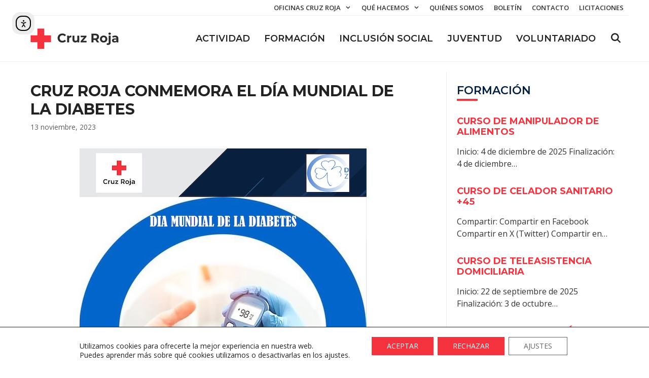

--- FILE ---
content_type: text/html; charset=UTF-8
request_url: https://www.cruzrojahuesca.org/cruz-roja-conmemora-el-dia-mundial-de-la-diabetes/
body_size: 57375
content:
<!DOCTYPE html><html lang="es"><head><meta charset="UTF-8"><link rel="stylesheet" media="print" onload="this.onload=null;this.media='all';" id="ao_optimized_gfonts" href="https://fonts.googleapis.com/css?family=Open+Sans:300,300italic,regular,italic,600,600italic,700,700italic,800,800italic%7CMontserrat:100,100italic,200,200italic,300,300italic,regular,italic,500,500italic,600,600italic,700,700italic,800,800italic,900,900italic&amp;display=swap"><link media="all" href="https://www.cruzrojahuesca.org/wp-content/cache/autoptimize/css/autoptimize_ab93bf993a935020cf3cbf773e120dc6.css" rel="stylesheet"><title>Cruz Roja conmemora el Día Mundial de la Diabetes &#8211; Cruz Roja en Huesca</title><meta name='robots' content='max-image-preview:large' /><meta name="viewport" content="width=device-width, initial-scale=1"><link rel='dns-prefetch' href='//cdn.elementor.com' /><link href='https://fonts.gstatic.com' crossorigin rel='preconnect' /><link href='https://fonts.googleapis.com' crossorigin rel='preconnect' /><link rel="alternate" type="application/rss+xml" title="Cruz Roja en Huesca &raquo; Feed" href="https://www.cruzrojahuesca.org/feed/" /><link rel="alternate" type="application/rss+xml" title="Cruz Roja en Huesca &raquo; Feed de los comentarios" href="https://www.cruzrojahuesca.org/comments/feed/" /><link rel="alternate" type="application/rss+xml" title="Cruz Roja en Huesca &raquo; Comentario Cruz Roja conmemora el Día Mundial de la Diabetes del feed" href="https://www.cruzrojahuesca.org/cruz-roja-conmemora-el-dia-mundial-de-la-diabetes/feed/" /><link rel="alternate" title="oEmbed (JSON)" type="application/json+oembed" href="https://www.cruzrojahuesca.org/wp-json/oembed/1.0/embed?url=https%3A%2F%2Fwww.cruzrojahuesca.org%2Fcruz-roja-conmemora-el-dia-mundial-de-la-diabetes%2F" /><link rel="alternate" title="oEmbed (XML)" type="text/xml+oembed" href="https://www.cruzrojahuesca.org/wp-json/oembed/1.0/embed?url=https%3A%2F%2Fwww.cruzrojahuesca.org%2Fcruz-roja-conmemora-el-dia-mundial-de-la-diabetes%2F&#038;format=xml" /> <script src="https://www.cruzrojahuesca.org/wp-includes/js/jquery/jquery.min.js" id="jquery-core-js"></script> <link rel="https://api.w.org/" href="https://www.cruzrojahuesca.org/wp-json/" /><link rel="alternate" title="JSON" type="application/json" href="https://www.cruzrojahuesca.org/wp-json/wp/v2/posts/9562" /><link rel="EditURI" type="application/rsd+xml" title="RSD" href="https://www.cruzrojahuesca.org/xmlrpc.php?rsd" /><link rel="canonical" href="https://www.cruzrojahuesca.org/cruz-roja-conmemora-el-dia-mundial-de-la-diabetes/" /><link rel='shortlink' href='https://www.cruzrojahuesca.org/?p=9562' /><link rel="pingback" href="https://www.cruzrojahuesca.org/xmlrpc.php"><link rel="icon" href="https://www.cruzrojahuesca.org/wp-content/uploads/cropped-simbolo-32x32.png" sizes="32x32" /><link rel="icon" href="https://www.cruzrojahuesca.org/wp-content/uploads/cropped-simbolo-192x192.png" sizes="192x192" /><link rel="apple-touch-icon" href="https://www.cruzrojahuesca.org/wp-content/uploads/cropped-simbolo-180x180.png" /><meta name="msapplication-TileImage" content="https://www.cruzrojahuesca.org/wp-content/uploads/cropped-simbolo-270x270.png" /></head><body class="wp-singular post-template-default single single-post postid-9562 single-format-standard wp-custom-logo wp-embed-responsive wp-theme-generatepress post-image-below-header post-image-aligned-center secondary-nav-above-header secondary-nav-aligned-right slideout-enabled slideout-mobile sticky-menu-fade sticky-enabled desktop-sticky-menu mobile-header mobile-header-logo mobile-header-sticky eplus_styles ally-default right-sidebar nav-float-right separate-containers fluid-header active-footer-widgets-4 nav-search-enabled header-aligned-left dropdown-hover featured-image-active" itemtype="https://schema.org/Blog" itemscope> <script>const onSkipLinkClick = () => {
				const htmlElement = document.querySelector('html');

				htmlElement.style['scroll-behavior'] = 'smooth';

				setTimeout( () => htmlElement.style['scroll-behavior'] = null, 1000 );
			}
			document.addEventListener("DOMContentLoaded", () => {
				if (!document.querySelector('#content')) {
					document.querySelector('.ea11y-skip-to-content-link').remove();
				}
			});</script> <nav aria-label="Saltar a la navegación del contenido"> <a class="ea11y-skip-to-content-link"
 href="#content"
 tabindex="1"
 onclick="onSkipLinkClick()"
 > Ir al contenido <svg width="24" height="24" viewBox="0 0 24 24" fill="none" role="presentation"> <path d="M18 6V12C18 12.7956 17.6839 13.5587 17.1213 14.1213C16.5587 14.6839 15.7956 15 15 15H5M5 15L9 11M5 15L9 19"
 stroke="black"
 stroke-width="1.5"
 stroke-linecap="round"
 stroke-linejoin="round"
 /> </svg> </a><div class="ea11y-skip-to-content-backdrop"></div></nav> <a class="screen-reader-text skip-link" href="#content" title="Saltar al contenido">Saltar al contenido</a><nav id="secondary-navigation" aria-label="Secondary" class="secondary-navigation sub-menu-left" itemtype="https://schema.org/SiteNavigationElement" itemscope><div class="inside-navigation grid-container grid-parent"> <button class="menu-toggle secondary-menu-toggle"> <span class="mobile-menu">+INFO</span> </button><div class="main-nav"><ul id="menu-red-desplegable" class=" secondary-menu sf-menu"><li id="menu-item-5134" class="menu-item menu-item-type-custom menu-item-object-custom menu-item-has-children menu-item-5134"><a href="#">Oficinas Cruz Roja<span role="presentation" class="dropdown-menu-toggle"></span></a><ul class="sub-menu"><li id="menu-item-5122" class="menu-item menu-item-type-post_type menu-item-object-page menu-item-5122"><a href="https://www.cruzrojahuesca.org/altogallego/">Alto Gállego</a></li><li id="menu-item-5123" class="menu-item menu-item-type-post_type menu-item-object-page menu-item-5123"><a href="https://www.cruzrojahuesca.org/bajocinca/">Bajo-Baix Cinca</a></li><li id="menu-item-5124" class="menu-item menu-item-type-post_type menu-item-object-page menu-item-5124"><a href="https://www.cruzrojahuesca.org/binefar/">Binéfar</a></li><li id="menu-item-5130" class="menu-item menu-item-type-post_type menu-item-object-page menu-item-5130"><a href="https://www.cruzrojahuesca.org/monzon-alcolea-de-cinca/">Cinca Medio</a></li><li id="menu-item-5755" class="menu-item menu-item-type-post_type menu-item-object-page menu-item-5755"><a href="https://www.cruzrojahuesca.org/hoya-de-huesca/">Hoya de Huesca</a></li><li id="menu-item-5127" class="menu-item menu-item-type-post_type menu-item-object-page menu-item-5127"><a href="https://www.cruzrojahuesca.org/huesca/">Huesca</a></li><li id="menu-item-5128" class="menu-item menu-item-type-post_type menu-item-object-page menu-item-5128"><a href="https://www.cruzrojahuesca.org/jacetania/">Jacetania</a></li><li id="menu-item-5129" class="menu-item menu-item-type-post_type menu-item-object-page menu-item-5129"><a href="https://www.cruzrojahuesca.org/monegros/">Monegros</a></li><li id="menu-item-5754" class="menu-item menu-item-type-post_type menu-item-object-page menu-item-5754"><a href="https://www.cruzrojahuesca.org/ribagorza/">Ribagorza</a></li><li id="menu-item-5131" class="menu-item menu-item-type-post_type menu-item-object-page menu-item-5131"><a href="https://www.cruzrojahuesca.org/sobrarbe/">Sobrarbe</a></li><li id="menu-item-5132" class="menu-item menu-item-type-post_type menu-item-object-page menu-item-5132"><a href="https://www.cruzrojahuesca.org/somontano/">Somontano</a></li><li id="menu-item-5133" class="menu-item menu-item-type-post_type menu-item-object-page menu-item-5133"><a href="https://www.cruzrojahuesca.org/tamaritedelitera/">Tamarite de Litera</a></li></ul></li><li id="menu-item-8874" class="menu-item menu-item-type-post_type menu-item-object-page menu-item-has-children menu-item-8874"><a href="https://www.cruzrojahuesca.org/que-hacemos/">Qué hacemos<span role="presentation" class="dropdown-menu-toggle"></span></a><ul class="sub-menu"><li id="menu-item-8363" class="menu-item menu-item-type-post_type menu-item-object-page menu-item-8363"><a href="https://www.cruzrojahuesca.org/area-inclusion-social/">Inclusión Social</a></li><li id="menu-item-8362" class="menu-item menu-item-type-post_type menu-item-object-page menu-item-8362"><a href="https://www.cruzrojahuesca.org/area-empleo/">Empleo</a></li><li id="menu-item-8361" class="menu-item menu-item-type-post_type menu-item-object-page menu-item-8361"><a href="https://www.cruzrojahuesca.org/area-educacion/">Educación</a></li><li id="menu-item-8360" class="menu-item menu-item-type-post_type menu-item-object-page menu-item-8360"><a href="https://www.cruzrojahuesca.org/area-socorros/">Socorros</a></li><li id="menu-item-8359" class="menu-item menu-item-type-post_type menu-item-object-page menu-item-8359"><a href="https://www.cruzrojahuesca.org/area-salud/">Salud</a></li><li id="menu-item-8358" class="menu-item menu-item-type-post_type menu-item-object-page menu-item-8358"><a href="https://www.cruzrojahuesca.org/area-medio-ambiente/">Medio Ambiente</a></li><li id="menu-item-8357" class="menu-item menu-item-type-post_type menu-item-object-page menu-item-8357"><a href="https://www.cruzrojahuesca.org/area-internacional/">Actividad Internacional</a></li><li id="menu-item-8364" class="menu-item menu-item-type-custom menu-item-object-custom menu-item-8364"><a target="_blank" href="https://www.cruzrojajuventud.org/">Juventud</a></li><li id="menu-item-8365" class="menu-item menu-item-type-custom menu-item-object-custom menu-item-8365"><a target="_blank" href="https://www2.cruzroja.es/voluntariado">Voluntariado</a></li></ul></li><li id="menu-item-5790" class="menu-item menu-item-type-post_type menu-item-object-page menu-item-5790"><a href="https://www.cruzrojahuesca.org/quienes-somos/">Quiénes somos</a></li><li id="menu-item-10234" class="menu-item menu-item-type-post_type menu-item-object-page menu-item-10234"><a target="_blank" href="https://www.cruzrojahuesca.org/boletin-mensual/">Boletín</a></li><li id="menu-item-8777" class="menu-item menu-item-type-custom menu-item-object-custom menu-item-8777"><a target="_blank" href="https://www2.cruzroja.es/web/cruzroja/formulario-contacto">Contacto</a></li><li id="menu-item-9930" class="menu-item menu-item-type-post_type menu-item-object-page menu-item-9930"><a href="https://www.cruzrojahuesca.org/licitaciones/">Licitaciones</a></li></ul></div></div></nav><header class="site-header" id="masthead" aria-label="Sitio"  itemtype="https://schema.org/WPHeader" itemscope><div class="inside-header grid-container grid-parent"><div class="site-logo"> <a href="https://www.cruzrojahuesca.org/" rel="home"> <noscript><img  class="header-image is-logo-image" alt="Cruz Roja en Huesca" src="https://www.cruzrojahuesca.org/wp-content/uploads/logo-cr.png" srcset="https://www.cruzrojahuesca.org/wp-content/uploads/logo-cr.png 1x, https://www.cruzrojahuesca.org/wp-content/uploads/logo-cr.png 2x" width="213" height="80" /></noscript><img  class="lazyload header-image is-logo-image" alt="Cruz Roja en Huesca" src='data:image/svg+xml,%3Csvg%20xmlns=%22http://www.w3.org/2000/svg%22%20viewBox=%220%200%20213%2080%22%3E%3C/svg%3E' data-src="https://www.cruzrojahuesca.org/wp-content/uploads/logo-cr.png" data-srcset="https://www.cruzrojahuesca.org/wp-content/uploads/logo-cr.png 1x, https://www.cruzrojahuesca.org/wp-content/uploads/logo-cr.png 2x" width="213" height="80" /> </a></div><nav class="has-sticky-branding main-navigation sub-menu-right" id="site-navigation" aria-label="Principal"  itemtype="https://schema.org/SiteNavigationElement" itemscope><div class="inside-navigation grid-container grid-parent"><div class="navigation-branding"><div class="sticky-navigation-logo"> <a href="https://www.cruzrojahuesca.org/" title="Cruz Roja en Huesca" rel="home"> <noscript><img src="https://www.cruzrojahuesca.org/wp-content/uploads/logo-cr.png" class="is-logo-image" alt="Cruz Roja en Huesca" width="213" height="80" /></noscript><img src='data:image/svg+xml,%3Csvg%20xmlns=%22http://www.w3.org/2000/svg%22%20viewBox=%220%200%20213%2080%22%3E%3C/svg%3E' data-src="https://www.cruzrojahuesca.org/wp-content/uploads/logo-cr.png" class="lazyload is-logo-image" alt="Cruz Roja en Huesca" width="213" height="80" /> </a></div></div><form method="get" class="search-form navigation-search" action="https://www.cruzrojahuesca.org/"> <input type="search" class="search-field" value="" name="s" title="Buscar" /></form><div class="mobile-bar-items"> <span class="search-item"> <a aria-label="Abrir la barra de búsqueda" href="#"> </a> </span></div> <button class="menu-toggle" aria-controls="generate-slideout-menu" aria-expanded="false"> <span class="mobile-menu">MENÚ</span> </button><div id="primary-menu" class="main-nav"><ul id="menu-principal" class=" menu sf-menu"><li id="menu-item-5595" class="menu-item menu-item-type-post_type menu-item-object-page current_page_parent menu-item-5595"><a href="https://www.cruzrojahuesca.org/actividad/">ACTIVIDAD</a></li><li id="menu-item-8856" class="menu-item menu-item-type-taxonomy menu-item-object-category menu-item-8856"><a href="https://www.cruzrojahuesca.org/formacion/">Formación</a></li><li id="menu-item-8857" class="menu-item menu-item-type-taxonomy menu-item-object-category menu-item-8857"><a href="https://www.cruzrojahuesca.org/inclusion-social/">Inclusión Social</a></li><li id="menu-item-8858" class="menu-item menu-item-type-taxonomy menu-item-object-category menu-item-8858"><a href="https://www.cruzrojahuesca.org/juventud/">Juventud</a></li><li id="menu-item-8859" class="menu-item menu-item-type-taxonomy menu-item-object-category menu-item-8859"><a href="https://www.cruzrojahuesca.org/voluntariado/">Voluntariado</a></li><li class="search-item menu-item-align-right"><a aria-label="Abrir la barra de búsqueda" href="#"></a></li></ul></div></div></nav></div></header><nav id="mobile-header" itemtype="https://schema.org/SiteNavigationElement" itemscope class="main-navigation mobile-header-navigation has-branding has-sticky-branding"><div class="inside-navigation grid-container grid-parent"><form method="get" class="search-form navigation-search" action="https://www.cruzrojahuesca.org/"> <input type="search" class="search-field" value="" name="s" title="Buscar" /></form><div class="site-logo mobile-header-logo"> <a href="https://www.cruzrojahuesca.org/" title="Cruz Roja en Huesca" rel="home"> <noscript><img src="https://www.cruzrojahuesca.org/wp-content/uploads/logo-cr.png" alt="Cruz Roja en Huesca" class="is-logo-image" width="213" height="80" /></noscript><img src='data:image/svg+xml,%3Csvg%20xmlns=%22http://www.w3.org/2000/svg%22%20viewBox=%220%200%20213%2080%22%3E%3C/svg%3E' data-src="https://www.cruzrojahuesca.org/wp-content/uploads/logo-cr.png" alt="Cruz Roja en Huesca" class="lazyload is-logo-image" width="213" height="80" /> </a></div><div class="mobile-bar-items"> <span class="search-item"> <a aria-label="Abrir la barra de búsqueda" href="#"> </a> </span></div> <button class="menu-toggle" aria-controls="mobile-menu" aria-expanded="false"> <span class="mobile-menu">MENÚ</span> </button><div id="mobile-menu" class="main-nav"><ul id="menu-principal-1" class=" menu sf-menu"><li class="menu-item menu-item-type-post_type menu-item-object-page current_page_parent menu-item-5595"><a href="https://www.cruzrojahuesca.org/actividad/">ACTIVIDAD</a></li><li class="menu-item menu-item-type-taxonomy menu-item-object-category menu-item-8856"><a href="https://www.cruzrojahuesca.org/formacion/">Formación</a></li><li class="menu-item menu-item-type-taxonomy menu-item-object-category menu-item-8857"><a href="https://www.cruzrojahuesca.org/inclusion-social/">Inclusión Social</a></li><li class="menu-item menu-item-type-taxonomy menu-item-object-category menu-item-8858"><a href="https://www.cruzrojahuesca.org/juventud/">Juventud</a></li><li class="menu-item menu-item-type-taxonomy menu-item-object-category menu-item-8859"><a href="https://www.cruzrojahuesca.org/voluntariado/">Voluntariado</a></li><li class="search-item menu-item-align-right"><a aria-label="Abrir la barra de búsqueda" href="#"></a></li></ul></div></div></nav><div class="site grid-container container hfeed grid-parent" id="page"><div class="site-content" id="content"><div class="content-area grid-parent mobile-grid-100 grid-70 tablet-grid-70" id="primary"><main class="site-main" id="main"><article id="post-9562" class="post-9562 post type-post status-publish format-standard has-post-thumbnail hentry category-cruz-roja category-salud ambitos-huesca" itemtype="https://schema.org/CreativeWork" itemscope><div class="inside-article"><header class="entry-header"><h1 class="entry-title" itemprop="headline">Cruz Roja conmemora el Día Mundial de la Diabetes</h1><div class="entry-meta"> <span class="posted-on"><time class="updated" datetime="2024-06-05T15:10:45+02:00" itemprop="dateModified">5 junio, 2024</time><time class="entry-date published" datetime="2023-11-13T10:36:36+01:00" itemprop="datePublished">13 noviembre, 2023</time></span></div></header><div class="featured-image  page-header-image-single "> <img width="566" height="800" src="https://www.cruzrojahuesca.org/wp-content/uploads/Dia-mundial-diabetes-cruz-roja-2023.jpg" class="attachment-full size-full" alt="" itemprop="image" decoding="async" fetchpriority="high" srcset="https://www.cruzrojahuesca.org/wp-content/uploads/Dia-mundial-diabetes-cruz-roja-2023.jpg 566w, https://www.cruzrojahuesca.org/wp-content/uploads/Dia-mundial-diabetes-cruz-roja-2023-195x275.jpg 195w, https://www.cruzrojahuesca.org/wp-content/uploads/Dia-mundial-diabetes-cruz-roja-2023-269x380.jpg 269w" sizes="(max-width: 566px) 100vw, 566px" /></div><div class="entry-content" itemprop="text"><p class=" eplus-wrapper"><strong>El lunes se harán pruebas de detección precoz en una carpa instalada en la plaza de Concepción Arenal, junto a la Asociación Diabetes de Zaragoza.</strong></p><p class=" eplus-wrapper"><strong>“Conocer el riesgo es conocer la respuesta”. Bajo este lema, se celebra este 14 de noviembre el Día Mundial de la Diabetes, la efeméride más importante para los 6.000.000 de personas que tienen diabetes en España, lo que supone cerca del 14% de la población.</strong></p><p class=" eplus-wrapper">Con motivo del Día Mundial de la Diabetes, el plan de salud de Cruz Roja Huesca colabora con la Asociación de Diabetes de Zaragoza con varias actividades que tendrá lugar en la capital altoaragonesa a principios de la semana próxima. Concretamente el próximo lunes 13 de noviembre en horario: de 10.00h a 14.00h y de 16.00h a 18.30h en la Plaza Concepción Arenal se van a instalar una carpa y una mesa informativa de detección precoz de la enfermedad. Allí se realizarán mediciones de glucosa, medición de perímetro abdominal y realización de test de Frindisk. La colaboración entre dichas entidades proseguirá el martes 14 de noviembre, fecha que conmemora el Día Mundial de la Diabetes, con la iluminación de la sede de la Comarca de la Hoya de Huesca – Plana de Uesca, sita en C/ Coso Alto, entre las 19.00 y las 22.00 horas.</p><p class=" eplus-wrapper">La diabetes es una enfermedad crónica que se origina porque el páncreas no sintetiza la cantidad de insulina que el cuerpo humano necesita, la elabora de una calidad inferior o no es capaz de utilizarla con eficacia. La insulina es una hormona producida por el páncreas. Su principal función es el mantenimiento de los valores adecuados de glucosa en sangre.</p><p class=" eplus-wrapper">Permite que la glucosa entre en el organismo y sea transportada al interior de las células, en donde se transforma en energía para que funcionen los músculos y los tejidos. Además, ayuda a que las células almacenen la glucosa hasta que su utilización sea necesaria.</p><p class=" eplus-wrapper">La glucosa elevada puede ser perjudicial «para todo el organismo, pero principalmente para el corazón, el riñón y las arterias, por lo que las personas que tienen diabetes y no lo saben o no la tratan tienen más riesgo de problemas renales, infartos, pérdida de visión y amputaciones de miembros inferiores».</p><p class=" eplus-wrapper">Diabetes tipo 1</p><p class=" eplus-wrapper">Aparece generalmente en niños, aunque también puede iniciarse en adolescentes y adultos. Suele presentarse de forma brusca y muchas veces independientemente de que existan antecedentes familiares.</p><p class=" eplus-wrapper">Se produce una destrucción de las células que producen la insulina en el páncreas (las células beta) por auto anticuerpos. «Es decir, el organismo ataca a sus propias células como si fueran extrañas (como ocurre en la enfermedad celíaca, y en otras enfermedades autoinmunes)».</p><p class=" eplus-wrapper">El mecanismo inicial que induce la aparición de estos anticuerpos no está totalmente identificado y es muy complejo. Se investiga si el origen está en «una predisposición genética que, debido a diferentes factores ambientales, produce esa respuesta autoinmune que destruye esas células».</p><p class=" eplus-wrapper">Diabetes tipo 2</p><p class=" eplus-wrapper">Surge en la edad adulta, su incidencia aumenta en personas de edad avanzada y es unas diez veces más frecuente que el tipo 1. En ella se produce una disminución de la acción de la insulina, de forma que, aunque haya mucha, no puede actuar. «un componente mixto: por un lado, hay menor insulina en el páncreas y, por otro, esta insulina funciona peor en los tejidos (la denominada resistencia a la insulina)».</p><p class=" eplus-wrapper">«Su principal causa es la obesidad porque el tejido graso produce determinadas sustancias que disminuyen la sensibilidad de los receptores de la insulina». Puesto que la obesidad ha crecido de forma muy significativa en España, también lo ha hecho este tipo de diabetes.</p><p class=" eplus-wrapper">Síntomas</p><p class=" eplus-wrapper">Entre los posibles síntomas de una elevación de la glucosa se encuentran los siguientes:</p><p class=" eplus-wrapper">Mucha sed (polidipsia).</p><p class=" eplus-wrapper">Sensación de mucha hambre (polifagia)</p><p class=" eplus-wrapper">Necesidad de orinar continuamente, incluso de noche (poliuria).</p><p class=" eplus-wrapper">Pérdida de peso, a pesar de comer mucho.</p><p class=" eplus-wrapper">Cansancio.</p><p class=" eplus-wrapper">Visión borrosa.</p><p class=" eplus-wrapper">Hormigueo o entumecimiento de manos y pies.</p><p class=" eplus-wrapper">Infecciones fúngicas en la piel recurrentes.</p><p class=" eplus-wrapper">Prevención</p><p class=" eplus-wrapper">En la actualidad no es posible prevenir la diabetes tipo 1, a pesar de los múltiples intentos que se han hecho.</p><p class=" eplus-wrapper">La diabetes tipo 2, que es la más frecuente, sí se puede prevenir. Puesto que la causa más importante es la obesidad, «todas las acciones que tengan que ver con la prevención de la obesidad -evitar el sedentarismo, la comida basura, las bebidas azucaradas&#8230;- van a tener un resultado positivo», «un estilo de vida saludable reduce en un 80 por ciento las posibilidades de tener diabetes tipo 2».</p><p class=" eplus-wrapper">Las personas con diabetes también deben estar atentas a la aparición de hipoglucemia (bajo nivel de glucosa en sangre). Actualmente se considera que una persona tiene una hipoglucemia cuando su nivel de azúcar en sangre es menor de 70 mg/dl. Es la complicación aguda de la diabetes más frecuente y puede aparecer en multitud de circunstancias.</p><p class=" eplus-wrapper">El diagnóstico de la diabetes se realiza midiendo los niveles de glucosa en la sangre. Se trata de pruebas que puede realizar el médico de atención primaria. Ávila explica que solo existen 4 formas de diagnosticar la diabetes:</p><p class=" eplus-wrapper">Glucemia basal (en ayunas) mayor de 126 mg/dl</p><p class=" eplus-wrapper">Hemoglobina glucosilada mayor de 6,5 por ciento</p><p class=" eplus-wrapper">Curva de glucemia con 75 g de glucosa mayor de 200 mg/ dl</p><p class=" eplus-wrapper">Glucemia al azar (en cualquier momento del día) mayor de 200 mg/dl con síntomas típicos.</p><p class=" eplus-wrapper">Tratamientos</p><p class=" eplus-wrapper">El tratamiento de la diabetes se basa en tres pilares: dieta, ejercicio físico y medicación. Tiene como objetivo mantener los niveles de glucosa en sangre dentro de la normalidad para minimizar el riesgo de complicaciones asociadas a la enfermedad.</p><p class=" eplus-wrapper">La insulina es el único tratamiento para la diabetes tipo 1. hoy en día solo puede administrarse inyectada, ya sea con plumas de insulina o con sistemas de infusión continua (bombas de insulina).</p><p class=" eplus-wrapper">La diabetes tipo 2 tiene un abanico terapéutico más amplio. En este caso, a diferencia de los pacientes con diabetes tipo 1, no siempre va a ser precisa la administración insulina. Adoptando un estilo de vida saludable y perdiendo peso, los niveles de glucosa pueden normalizarse. El uso de uno o más fármacos que ayuden a que la insulina funcione es la mejor opción de tratamiento».</p><div class="scriptlesssocialsharing"><h3 class="scriptlesssocialsharing__heading">Compartir:</h3><div class="scriptlesssocialsharing__buttons"><a class="button facebook" target="_blank" href="https://www.facebook.com/sharer/sharer.php?u=https%3A%2F%2Fwww.cruzrojahuesca.org%2Fcruz-roja-conmemora-el-dia-mundial-de-la-diabetes%2F" rel="noopener noreferrer nofollow"><svg viewbox="0 0 512 512" class="scriptlesssocialsharing__icon facebook" fill="currentcolor" height="1em" width="1em" aria-hidden="true" focusable="false" role="img"><path d="M504 256C504 119 393 8 256 8S8 119 8 256c0 123.78 90.69 226.38 209.25 245V327.69h-63V256h63v-54.64c0-62.15 37-96.48 93.67-96.48 27.14 0 55.52 4.84 55.52 4.84v61h-31.28c-30.8 0-40.41 19.12-40.41 38.73V256h68.78l-11 71.69h-57.78V501C413.31 482.38 504 379.78 504 256z"></path></svg> <span class="sss-name"><span class="screen-reader-text">Compartir en </span>Facebook</span></a><a class="button twitter" target="_blank" href="https://twitter.com/intent/tweet?text=Cruz%20Roja%20conmemora%20el%20D%C3%ADa%20Mundial%20de%20la%20Diabetes&#038;url=https%3A%2F%2Fwww.cruzrojahuesca.org%2Fcruz-roja-conmemora-el-dia-mundial-de-la-diabetes%2F&#038;via=cruzrojahuesca&#038;related=cruzrojahuesca" rel="noopener noreferrer nofollow"><svg viewbox="0 0 512 512" class="scriptlesssocialsharing__icon twitter" fill="currentcolor" height="1em" width="1em" aria-hidden="true" focusable="false" role="img"><path d="M389.2 48h70.6L305.6 224.2 487 464H345L233.7 318.6 106.5 464H35.8L200.7 275.5 26.8 48H172.4L272.9 180.9 389.2 48zM364.4 421.8h39.1L151.1 88h-42L364.4 421.8z"></path></svg> <span class="sss-name"><span class="screen-reader-text">Compartir en </span>X (Twitter)</span></a><a class="button pocket" target="_blank" href="https://getpocket.com/save?url=https%3A%2F%2Fwww.cruzrojahuesca.org%2Fcruz-roja-conmemora-el-dia-mundial-de-la-diabetes%2F&#038;title=Cruz%20Roja%20conmemora%20el%20D%C3%ADa%20Mundial%20de%20la%20Diabetes" rel="noopener noreferrer nofollow"><svg viewbox="0 0 448 512" class="scriptlesssocialsharing__icon pocket" fill="currentcolor" height="1em" width="1em" aria-hidden="true" focusable="false" role="img"><path d="M407.6 64h-367C18.5 64 0 82.5 0 104.6v135.2C0 364.5 99.7 464 224.2 464c124 0 223.8-99.5 223.8-224.2V104.6c0-22.4-17.7-40.6-40.4-40.6zm-162 268.5c-12.4 11.8-31.4 11.1-42.4 0C89.5 223.6 88.3 227.4 88.3 209.3c0-16.9 13.8-30.7 30.7-30.7 17 0 16.1 3.8 105.2 89.3 90.6-86.9 88.6-89.3 105.5-89.3 16.9 0 30.7 13.8 30.7 30.7 0 17.8-2.9 15.7-114.8 123.2z"></path></svg> <span class="sss-name"><span class="screen-reader-text">Compartir en </span>Pocket</span></a><a class="button email" href="mailto:?body=He%20le%C3%ADdo%20esta%20publicaci%C3%B3n%20en%20la%20web%20de%20Cruz%20Roja%20de%20Huesca%20y%20quiero%20compartirlo%20contigo.%20Aqu%C3%AD%20tienes%20el%20enlace%3A%20https%3A%2F%2Fwww.cruzrojahuesca.org%2Fcruz-roja-conmemora-el-dia-mundial-de-la-diabetes%2F&#038;subject=Una%20publicaci%C3%B3n%20de%20Cruz%20Roja%20de%20Huesca%20que%20merece%20la%20pena%20compartir%3A%20Cruz%20Roja%20conmemora%20el%20D%C3%ADa%20Mundial%20de%20la%20Diabetes" rel="noopener noreferrer nofollow"><svg viewbox="0 0 512 512" class="scriptlesssocialsharing__icon email" fill="currentcolor" height="1em" width="1em" aria-hidden="true" focusable="false" role="img"><path d="M502.3 190.8c3.9-3.1 9.7-.2 9.7 4.7V400c0 26.5-21.5 48-48 48H48c-26.5 0-48-21.5-48-48V195.6c0-5 5.7-7.8 9.7-4.7 22.4 17.4 52.1 39.5 154.1 113.6 21.1 15.4 56.7 47.8 92.2 47.6 35.7.3 72-32.8 92.3-47.6 102-74.1 131.6-96.3 154-113.7zM256 320c23.2.4 56.6-29.2 73.4-41.4 132.7-96.3 142.8-104.7 173.4-128.7 5.8-4.5 9.2-11.5 9.2-18.9v-19c0-26.5-21.5-48-48-48H48C21.5 64 0 85.5 0 112v19c0 7.4 3.4 14.3 9.2 18.9 30.6 23.9 40.7 32.4 173.4 128.7 16.8 12.2 50.2 41.8 73.4 41.4z"></path></svg> <span class="sss-name"><span class="screen-reader-text">Compartir en </span>Email</span></a><a class="button telegram" target="_blank" href="https://telegram.me/share/url?url=https%3A%2F%2Fwww.cruzrojahuesca.org%2Fcruz-roja-conmemora-el-dia-mundial-de-la-diabetes%2F&#038;text=Cruz%20Roja%20conmemora%20el%20D%C3%ADa%20Mundial%20de%20la%20Diabetes" rel="noopener noreferrer nofollow"><svg viewbox="0 0 448 512" class="scriptlesssocialsharing__icon telegram" fill="currentcolor" height="1em" width="1em" aria-hidden="true" focusable="false" role="img"><path d="M446.7 98.6l-67.6 318.8c-5.1 22.5-18.4 28.1-37.3 17.5l-103-75.9-49.7 47.8c-5.5 5.5-10.1 10.1-20.7 10.1l7.4-104.9 190.9-172.5c8.3-7.4-1.8-11.5-12.9-4.1L117.8 284 16.2 252.2c-22.1-6.9-22.5-22.1 4.6-32.7L418.2 66.4c18.4-6.9 34.5 4.1 28.5 32.2z"></path></svg> <span class="sss-name"><span class="screen-reader-text">Compartir en </span>Telegram</span></a><a class="button whatsapp" target="_blank" href="https://api.whatsapp.com/send?text=Cruz%20Roja%20conmemora%20el%20D%C3%ADa%20Mundial%20de%20la%20Diabetes%20%E2%80%94%20https%3A%2F%2Fwww.cruzrojahuesca.org%2Fcruz-roja-conmemora-el-dia-mundial-de-la-diabetes%2F" rel="noopener noreferrer nofollow"><svg viewbox="0 0 448 512" class="scriptlesssocialsharing__icon whatsapp" fill="currentcolor" height="1em" width="1em" aria-hidden="true" focusable="false" role="img"><path d="M380.9 97.1C339 55.1 283.2 32 223.9 32c-122.4 0-222 99.6-222 222 0 39.1 10.2 77.3 29.6 111L0 480l117.7-30.9c32.4 17.7 68.9 27 106.1 27h.1c122.3 0 224.1-99.6 224.1-222 0-59.3-25.2-115-67.1-157zm-157 341.6c-33.2 0-65.7-8.9-94-25.7l-6.7-4-69.8 18.3L72 359.2l-4.4-7c-18.5-29.4-28.2-63.3-28.2-98.2 0-101.7 82.8-184.5 184.6-184.5 49.3 0 95.6 19.2 130.4 54.1 34.8 34.9 56.2 81.2 56.1 130.5 0 101.8-84.9 184.6-186.6 184.6zm101.2-138.2c-5.5-2.8-32.8-16.2-37.9-18-5.1-1.9-8.8-2.8-12.5 2.8-3.7 5.6-14.3 18-17.6 21.8-3.2 3.7-6.5 4.2-12 1.4-32.6-16.3-54-29.1-75.5-66-5.7-9.8 5.7-9.1 16.3-30.3 1.8-3.7.9-6.9-.5-9.7-1.4-2.8-12.5-30.1-17.1-41.2-4.5-10.8-9.1-9.3-12.5-9.5-3.2-.2-6.9-.2-10.6-.2-3.7 0-9.7 1.4-14.8 6.9-5.1 5.6-19.4 19-19.4 46.3 0 27.3 19.9 53.7 22.6 57.4 2.8 3.7 39.1 59.7 94.8 83.8 35.2 15.2 49 16.5 66.6 13.9 10.7-1.6 32.8-13.4 37.4-26.4 4.6-13 4.6-24.1 3.2-26.4-1.3-2.5-5-3.9-10.5-6.6z"></path></svg> <span class="sss-name"><span class="screen-reader-text">Compartir en </span>WhatsApp</span></a></div></div></div></div></article><div class="paging-navigation"><div class="gb-container gb-container-fb6c192f"><div class="gb-inside-container"><div class="gb-grid-wrapper gb-grid-wrapper-fe27e101"><div class="gb-grid-column gb-grid-column-af38c5d0"><div class="gb-container gb-container-af38c5d0"><div class="gb-inside-container"><div class="gb-button-wrapper gb-button-wrapper-9396ea35"></div></div></div></div><div class="gb-grid-column gb-grid-column-4f3ab895"><div class="gb-container gb-container-4f3ab895"><div class="gb-inside-container"><div class="gb-button-wrapper gb-button-wrapper-8fcd7911"></div></div></div></div></div></div></div></div></main></div><div class="widget-area sidebar is-right-sidebar grid-30 tablet-grid-30 grid-parent" id="right-sidebar"><div class="inside-right-sidebar"><aside id="wpsp_widget-6" class="widget inner-padding widget_wpsp_widget"><h2 class="widget-title">FORMACIÓN</h2><section id="wpsp-5378" class=" wp-show-posts" style=""><article class=" wp-show-posts-single wpsp-clearfix post-10196 post type-post status-publish format-standard hentry category-formacion" itemtype="http://schema.org/CreativeWork" itemscope><div class="wp-show-posts-inner" style=""><header class="wp-show-posts-entry-header"><h3 class="wp-show-posts-entry-title" itemprop="headline"><a href="https://www.cruzrojahuesca.org/curso-de-manipulador-de-alimentos/" rel="bookmark">CURSO DE MANIPULADOR DE ALIMENTOS</a></h3></header><div class="wp-show-posts-entry-summary" itemprop="text"><p>Inicio: 4 de diciembre de 2025 Finalización: 4 de diciembre&#8230;</p></div></div><div class="wpsp-clear"></div></article><article class=" wp-show-posts-single wpsp-clearfix post-10155 post type-post status-publish format-standard has-post-thumbnail hentry category-formacion" itemtype="http://schema.org/CreativeWork" itemscope><div class="wp-show-posts-inner" style=""><header class="wp-show-posts-entry-header"><h3 class="wp-show-posts-entry-title" itemprop="headline"><a href="https://www.cruzrojahuesca.org/curso-de-celador-sanitario-45/" rel="bookmark">CURSO DE CELADOR SANITARIO +45</a></h3></header><div class="wp-show-posts-entry-summary" itemprop="text"><p>Compartir: Compartir en Facebook Compartir en X (Twitter) Compartir en&#8230;</p></div></div><div class="wpsp-clear"></div></article><article class=" wp-show-posts-single wpsp-clearfix post-10095 post type-post status-publish format-standard has-post-thumbnail hentry category-formacion category-sin-categoria" itemtype="http://schema.org/CreativeWork" itemscope><div class="wp-show-posts-inner" style=""><header class="wp-show-posts-entry-header"><h3 class="wp-show-posts-entry-title" itemprop="headline"><a href="https://www.cruzrojahuesca.org/curso-de-teleasistencia-domiciliaria/" rel="bookmark">CURSO DE TELEASISTENCIA DOMICILIARIA</a></h3></header><div class="wp-show-posts-entry-summary" itemprop="text"><p>Inicio: 22 de septiembre de 2025 Finalización: 3 de octubre&#8230;</p></div></div><div class="wpsp-clear"></div></article><article class=" wp-show-posts-single wpsp-clearfix post-10090 post type-post status-publish format-standard has-post-thumbnail hentry category-formacion" itemtype="http://schema.org/CreativeWork" itemscope><div class="wp-show-posts-inner" style=""><header class="wp-show-posts-entry-header"><h3 class="wp-show-posts-entry-title" itemprop="headline"><a href="https://www.cruzrojahuesca.org/curso-de-elaboracion-de-materiales-didacticos/" rel="bookmark">CURSO DE ELABORACIÓN DE MATERIALES DIDÁCTICOS</a></h3></header><div class="wp-show-posts-entry-summary" itemprop="text"><p>Inicio: 7 de octubre de 2025 Finalización: 10 de octubre&#8230;</p></div></div><div class="wpsp-clear"></div></article></section></aside><aside id="block-13" class="widget inner-padding widget_block"><div class="gb-container gb-container-7484f614"><div class="gb-inside-container"><h2 class="gb-headline gb-headline-4b55dd9b gb-headline-text widget-title">EMPLEO</h2><figure class="wp-block-image size-medium eplus-wrapper eplus-styles-uid-b041c2"><a href="https://www2.cruzroja.es/multicanal-cree/tips-de-empleo" target="_blank"><noscript><img decoding="async" width="400" height="265" src="https://www.cruzrojahuesca.org/wp-content/uploads/buscotrabajo-400x265.png" alt="Dónde buscar trabajo" class="wp-image-9099" srcset="https://www.cruzrojahuesca.org/wp-content/uploads/buscotrabajo-400x265.png 400w, https://www.cruzrojahuesca.org/wp-content/uploads/buscotrabajo-574x380.png 574w, https://www.cruzrojahuesca.org/wp-content/uploads/buscotrabajo-768x508.png 768w, https://www.cruzrojahuesca.org/wp-content/uploads/buscotrabajo.png 798w" sizes="(max-width: 400px) 100vw, 400px" /></noscript><img decoding="async" width="400" height="265" src='data:image/svg+xml,%3Csvg%20xmlns=%22http://www.w3.org/2000/svg%22%20viewBox=%220%200%20400%20265%22%3E%3C/svg%3E' data-src="https://www.cruzrojahuesca.org/wp-content/uploads/buscotrabajo-400x265.png" alt="Dónde buscar trabajo" class="lazyload wp-image-9099" data-srcset="https://www.cruzrojahuesca.org/wp-content/uploads/buscotrabajo-400x265.png 400w, https://www.cruzrojahuesca.org/wp-content/uploads/buscotrabajo-574x380.png 574w, https://www.cruzrojahuesca.org/wp-content/uploads/buscotrabajo-768x508.png 768w, https://www.cruzrojahuesca.org/wp-content/uploads/buscotrabajo.png 798w" data-sizes="(max-width: 400px) 100vw, 400px" /></a></figure></div></div></aside><aside id="lsi_widget-2" class="widget inner-padding widget_lsi_widget"><h2 class="widget-title">REDES SOCIALES</h2><ul class="lsi-social-icons icon-set-lsi_widget-2" style="text-align: left"><li class="lsi-social-facebook"><a class="" rel="nofollow noopener noreferrer" title="Facebook" aria-label="Facebook" href="http://www.facebook.com/CruzRojaProvinciaDeHuesca" target="_blank"><i class="lsicon lsicon-facebook"></i></a></li><li class="lsi-social-twitter"><a class="" rel="nofollow noopener noreferrer" title="Twitter" aria-label="Twitter" href="http://www.twitter.com/cruzrojahuesca" target="_blank"><i class="lsicon lsicon-twitter"></i></a></li><li class="lsi-social-instagram"><a class="" rel="nofollow noopener noreferrer" title="Instagram" aria-label="Instagram" href="https://www.instagram.com/explore/locations/594360962/cruz-roja-provincia-de-huesca/?hl=es" target="_blank"><i class="lsicon lsicon-instagram"></i></a></li><li class="lsi-social-youtube"><a class="" rel="nofollow noopener noreferrer" title="YouTube" aria-label="YouTube" href="https://www.youtube.com/user/cruzrojahuesca" target="_blank"><i class="lsicon lsicon-youtube"></i></a></li></ul></aside></div></div></div></div><div class="site-footer footer-bar-active footer-bar-align-right"><div id="footer-widgets" class="site footer-widgets"><div class="footer-widgets-container grid-container grid-parent"><div class="inside-footer-widgets"><div class="footer-widget-1 grid-parent grid-25 tablet-grid-50 mobile-grid-100"><aside id="nav_menu-11" class="widget inner-padding widget_nav_menu"><h2 class="widget-title">COLABORA</h2><div class="menu-colabora-container"><ul id="menu-colabora" class="menu"><li id="menu-item-5306" class="menu-item menu-item-type-custom menu-item-object-custom menu-item-5306"><a target="_blank" href="https://www2.cruzroja.es/alta-socio-web">Hazte Soci@</a></li><li id="menu-item-5307" class="menu-item menu-item-type-custom menu-item-object-custom menu-item-5307"><a target="_blank" href="https://www2.cruzroja.es/alta-voluntario-web">Hazte Voluntari@</a></li><li id="menu-item-5308" class="menu-item menu-item-type-custom menu-item-object-custom menu-item-5308"><a target="_blank" href="https://www.cruzroja.es/pls/portal30/portal.donante.donativo">Donaciones</a></li><li id="menu-item-5309" class="menu-item menu-item-type-custom menu-item-object-custom menu-item-5309"><a target="_blank" href="https://www2.cruzroja.es/tienda-web">Tienda Solidaria</a></li><li id="menu-item-8728" class="menu-item menu-item-type-custom menu-item-object-custom menu-item-8728"><a target="_blank" href="https://www.cruzroja.es/sorteodeoro/">Sorteo de Oro</a></li></ul></div></aside></div><div class="footer-widget-2 grid-parent grid-25 tablet-grid-50 mobile-grid-100"><aside id="nav_menu-12" class="widget inner-padding widget_nav_menu"><h2 class="widget-title">NUESTRAS WEBS</h2><div class="menu-web-container"><ul id="menu-web" class="menu"><li id="menu-item-5310" class="menu-item menu-item-type-custom menu-item-object-custom menu-item-5310"><a target="_blank" href="http://www.cruzroja.es/">Cruz Roja Española</a></li><li id="menu-item-8270" class="menu-item menu-item-type-custom menu-item-object-custom menu-item-8270"><a target="_blank" href="https://www.cruzrojajuventud.org/">Cruz Roja Juventud</a></li><li id="menu-item-5312" class="menu-item menu-item-type-custom menu-item-object-custom menu-item-5312"><a target="_blank" href="http://www.sercuidador.org/">Ser Cuidadora</a></li><li id="menu-item-6052" class="menu-item menu-item-type-custom menu-item-object-custom menu-item-6052"><a target="_blank" href="https://www2.cruzroja.es/multicanal-cree">Orientación Empleo</a></li><li id="menu-item-8729" class="menu-item menu-item-type-custom menu-item-object-custom menu-item-8729"><a target="_blank" href="https://www2.cruzroja.es/web/ahora">Ahora, la actualidad de Cruz Roja</a></li></ul></div></aside><aside id="lsi_widget-3" class="widget inner-padding widget_lsi_widget"><ul class="lsi-social-icons icon-set-lsi_widget-3" style="text-align: left"><li class="lsi-social-facebook"><a class="tooltip" rel="nofollow noopener noreferrer" title="Facebook" aria-label="Facebook" href="http://www.facebook.com/CruzRojaProvinciaDeHuesca" target="_blank"><i class="lsicon lsicon-facebook"></i></a></li><li class="lsi-social-twitter"><a class="tooltip" rel="nofollow noopener noreferrer" title="Twitter" aria-label="Twitter" href="http://www.twitter.com/cruzrojahuesca" target="_blank"><i class="lsicon lsicon-twitter"></i></a></li><li class="lsi-social-instagram"><a class="tooltip" rel="nofollow noopener noreferrer" title="Instagram" aria-label="Instagram" href="https://www.instagram.com/explore/locations/594360962/cruz-roja-provincia-de-huesca/?hl=es" target="_blank"><i class="lsicon lsicon-instagram"></i></a></li><li class="lsi-social-youtube"><a class="tooltip" rel="nofollow noopener noreferrer" title="YouTube" aria-label="YouTube" href="https://www.youtube.com/user/cruzrojahuesca" target="_blank"><i class="lsicon lsicon-youtube"></i></a></li></ul></aside></div><div class="footer-widget-3 grid-parent grid-25 tablet-grid-50 mobile-grid-100"><aside id="nav_menu-10" class="widget inner-padding widget_nav_menu"><h2 class="widget-title">TELEASISTENCIA</h2><div class="menu-teleasistencia-container"><ul id="menu-teleasistencia" class="menu"><li id="menu-item-5313" class="menu-item menu-item-type-custom menu-item-object-custom menu-item-5313"><a target="_blank" href="https://www2.cruzroja.es/web/teleasistencia/teleasistencia-en-casa">Teleasistencia en casa</a></li><li id="menu-item-5314" class="menu-item menu-item-type-custom menu-item-object-custom menu-item-5314"><a target="_blank" href="https://www2.cruzroja.es/web/teleasistencia/cuidate">Cuídate +</a></li><li id="menu-item-8731" class="menu-item menu-item-type-custom menu-item-object-custom menu-item-8731"><a target="_blank" href="https://www2.cruzroja.es/web/teleasistencia/teleasistencia-movil">Teleasistencia Móvil</a></li><li id="menu-item-8732" class="menu-item menu-item-type-custom menu-item-object-custom menu-item-8732"><a target="_blank" href="https://www2.cruzroja.es/web/teleasistencia/teleasistencia-movil-accesible">Teleasistencia Móvil Accesible</a></li><li id="menu-item-5315" class="menu-item menu-item-type-custom menu-item-object-custom menu-item-5315"><a target="_blank" href="https://www2.cruzroja.es/web/teleasistencia/localizador-de-personas-lope">Localizador de Personas (LoPe)</a></li></ul></div></aside></div><div class="footer-widget-4 grid-parent grid-25 tablet-grid-50 mobile-grid-100"><aside id="custom_html-9" class="widget_text widget inner-padding widget_custom_html"><h2 class="widget-title">CONTACTA</h2><div class="textwidget custom-html-widget"><ul id="contacta_portada" class="widget_pie"><li>Cruz Roja en Huesca<br>Pasaje Castilo de Loarre, s/n<br>22003 - Huesca</li><li>974 22 11 86 - 974 22 22 22</li><li>huesca@cruzroja.es</li></ul></div></aside></div></div></div></div><footer class="site-info" aria-label="Sitio"  itemtype="https://schema.org/WPFooter" itemscope><div class="inside-site-info grid-container grid-parent"><div class="footer-bar"><aside id="nav_menu-9" class="widget inner-padding widget_nav_menu"><div class="menu-pie-container"><ul id="menu-pie" class="menu"><li id="menu-item-1163" class="menu-item menu-item-type-custom menu-item-object-custom menu-item-1163"><a target="_blank" href="https://www2.cruzroja.es/politica-de-privacidad">Política de Privacidad</a></li><li id="menu-item-7950" class="menu-item menu-item-type-custom menu-item-object-custom menu-item-7950"><a target="_blank" href="https://www2.cruzroja.es/politica-de-cookies">Política de Cookies</a></li><li id="menu-item-7939" class="menu-item menu-item-type-custom menu-item-object-custom menu-item-7939"><a href="#gdpr_cookie_modal">Ajustes de Cookies</a></li></ul></div></aside></div><div class="copyright-bar"> &copy; 2026 Cruz Roja. Todos los derechos reservados.</div></div></footer></div> <a title="Volver arriba" aria-label="Volver arriba" rel="nofollow" href="#" class="generate-back-to-top" data-scroll-speed="400" data-start-scroll="300" role="button"> </a><nav id="generate-slideout-menu" class="main-navigation slideout-navigation" itemtype="https://schema.org/SiteNavigationElement" itemscope><div class="inside-navigation grid-container grid-parent"><div class="main-nav"><ul id="menu-principal-2" class=" slideout-menu"><li class="menu-item menu-item-type-post_type menu-item-object-page current_page_parent menu-item-5595"><a href="https://www.cruzrojahuesca.org/actividad/">ACTIVIDAD</a></li><li class="menu-item menu-item-type-taxonomy menu-item-object-category menu-item-8856"><a href="https://www.cruzrojahuesca.org/formacion/">Formación</a></li><li class="menu-item menu-item-type-taxonomy menu-item-object-category menu-item-8857"><a href="https://www.cruzrojahuesca.org/inclusion-social/">Inclusión Social</a></li><li class="menu-item menu-item-type-taxonomy menu-item-object-category menu-item-8858"><a href="https://www.cruzrojahuesca.org/juventud/">Juventud</a></li><li class="menu-item menu-item-type-taxonomy menu-item-object-category menu-item-8859"><a href="https://www.cruzrojahuesca.org/voluntariado/">Voluntariado</a></li></ul></div></div></nav><div class="slideout-overlay"> <button class="slideout-exit "> <span class="screen-reader-text">Cerrar</span> </button></div> <script type="speculationrules">{"prefetch":[{"source":"document","where":{"and":[{"href_matches":"/*"},{"not":{"href_matches":["/wp-*.php","/wp-admin/*","/wp-content/uploads/*","/wp-content/*","/wp-content/plugins/*","/wp-content/themes/generatepress/*","/*\\?(.+)"]}},{"not":{"selector_matches":"a[rel~=\"nofollow\"]"}},{"not":{"selector_matches":".no-prefetch, .no-prefetch a"}}]},"eagerness":"conservative"}]}</script> <aside id="moove_gdpr_cookie_info_bar" class="moove-gdpr-info-bar-hidden moove-gdpr-align-center moove-gdpr-light-scheme gdpr_infobar_postion_bottom" aria-label="Banner de cookies RGPD" style="display: none;"><div class="moove-gdpr-info-bar-container"><div class="moove-gdpr-info-bar-content"><div class="moove-gdpr-cookie-notice"><p>&nbsp;</p><p>Utilizamos cookies para ofrecerte la mejor experiencia en nuestra web.</p><p>Puedes aprender más sobre qué cookies utilizamos o desactivarlas en los ajustes.</p></div><div class="moove-gdpr-button-holder"> <button class="mgbutton moove-gdpr-infobar-allow-all gdpr-fbo-0" aria-label="ACEPTAR" >ACEPTAR</button> <button class="mgbutton moove-gdpr-infobar-reject-btn gdpr-fbo-1 "  aria-label="RECHAZAR">RECHAZAR</button> <button class="mgbutton moove-gdpr-infobar-settings-btn change-settings-button gdpr-fbo-2" aria-haspopup="true" data-href="#moove_gdpr_cookie_modal"  aria-label="AJUSTES">AJUSTES</button></div></div></div></aside>  <script>const registerAllyAction = () => {
					if ( ! window?.elementorAppConfig?.hasPro || ! window?.elementorFrontend?.utils?.urlActions ) {
						return;
					}

					elementorFrontend.utils.urlActions.addAction( 'allyWidget:open', () => {
						if ( window?.ea11yWidget?.widget?.open ) {
							window.ea11yWidget.widget.open();
						}
					} );
				};

				const waitingLimit = 30;
				let retryCounter = 0;

				const waitForElementorPro = () => {
					return new Promise( ( resolve ) => {
						const intervalId = setInterval( () => {
							if ( retryCounter === waitingLimit ) {
								resolve( null );
							}

							retryCounter++;

							if ( window.elementorFrontend && window?.elementorFrontend?.utils?.urlActions ) {
								clearInterval( intervalId );
								resolve( window.elementorFrontend );
							}
								}, 100 ); // Check every 100 milliseconds for availability of elementorFrontend
					});
				};

				waitForElementorPro().then( () => { registerAllyAction(); });</script> <script id="generate-a11y">!function(){"use strict";if("querySelector"in document&&"addEventListener"in window){var e=document.body;e.addEventListener("pointerdown",(function(){e.classList.add("using-mouse")}),{passive:!0}),e.addEventListener("keydown",(function(){e.classList.remove("using-mouse")}),{passive:!0})}}();</script> <noscript><style>.lazyload{display:none;}</style></noscript><script data-noptimize="1">window.lazySizesConfig=window.lazySizesConfig||{};window.lazySizesConfig.loadMode=1;</script><script async data-noptimize="1" src='https://www.cruzrojahuesca.org/wp-content/plugins/autoptimize/classes/external/js/lazysizes.min.js'></script> <script id="generate-offside-js-extra">var offSide = {"side":"left"};
//# sourceURL=generate-offside-js-extra</script> <script id="generate-smooth-scroll-js-extra">var gpSmoothScroll = {"elements":[".smooth-scroll","li.smooth-scroll a"],"duration":"800","offset":""};
//# sourceURL=generate-smooth-scroll-js-extra</script> <script id="ea11y-widget-js-extra">var ea11yWidget = {"iconSettings":{"style":{"icon":"person","size":"medium","color":"#ededed","cornerRadius":{"radius":15,"unit":"px"}},"position":{"desktop":{"hidden":false,"enableExactPosition":false,"exactPosition":{"horizontal":{"direction":"left","value":5,"unit":"px"},"vertical":{"direction":"top","value":5,"unit":"px"}},"position":"top-left"},"mobile":{"hidden":false,"enableExactPosition":true,"exactPosition":{"horizontal":{"direction":"right","value":145,"unit":"px"},"vertical":{"direction":"bottom","value":25,"unit":"px"}},"position":"top-left"}}},"toolsSettings":{"bigger-text":{"enabled":true},"bigger-line-height":{"enabled":true},"text-align":{"enabled":true},"readable-font":{"enabled":true},"grayscale":{"enabled":true},"contrast":{"enabled":true},"page-structure":{"enabled":true},"sitemap":{"enabled":false,"url":"https://www.cruzrojahuesca.org/wp-sitemap.xml"},"reading-mask":{"enabled":true},"hide-images":{"enabled":true},"pause-animations":{"enabled":true},"highlight-links":{"enabled":true},"focus-outline":{"enabled":true},"screen-reader":{"enabled":false},"remove-elementor-label":{"enabled":false}},"accessibilityStatementURL":"","analytics":{"enabled":false,"url":null}};
//# sourceURL=ea11y-widget-js-extra</script> <script src="https://cdn.elementor.com/a11y/widget.js?api_key=ea11y-2b64aee6-b995-418d-815c-de03352dc1aa&amp;ver=3.9.1" id="ea11y-widget-js"referrerPolicy="origin"></script> <script id="generate-menu-js-before">var generatepressMenu = {"toggleOpenedSubMenus":true,"openSubMenuLabel":"Abrir el submen\u00fa","closeSubMenuLabel":"Cerrar el submen\u00fa"};
//# sourceURL=generate-menu-js-before</script> <script id="generate-navigation-search-js-before">var generatepressNavSearch = {"open":"Abrir la barra de b\u00fasqueda","close":"Cerrar la barra de b\u00fasqueda"};
//# sourceURL=generate-navigation-search-js-before</script> <script id="generate-back-to-top-js-before">var generatepressBackToTop = {"smooth":true};
//# sourceURL=generate-back-to-top-js-before</script> <script id="moove_gdpr_frontend-js-extra">var moove_frontend_gdpr_scripts = {"ajaxurl":"https://www.cruzrojahuesca.org/wp-admin/admin-ajax.php","post_id":"9562","plugin_dir":"https://www.cruzrojahuesca.org/wp-content/plugins/gdpr-cookie-compliance","show_icons":"all","is_page":"","ajax_cookie_removal":"false","strict_init":"2","enabled_default":{"strict":2,"third_party":0,"advanced":0,"performance":0,"preference":0},"geo_location":"false","force_reload":"false","is_single":"1","hide_save_btn":"false","current_user":"0","cookie_expiration":"365","script_delay":"2000","close_btn_action":"1","close_btn_rdr":"","scripts_defined":"{\"cache\":true,\"header\":\"\",\"body\":\"\",\"footer\":\"\",\"thirdparty\":{\"header\":\"\",\"body\":\"\",\"footer\":\"\"},\"strict\":{\"header\":\"\",\"body\":\"\",\"footer\":\"\"},\"advanced\":{\"header\":\"\",\"body\":\"\",\"footer\":\"\"}}","gdpr_scor":"true","wp_lang":"","wp_consent_api":"false","gdpr_nonce":"3383a26266"};
//# sourceURL=moove_gdpr_frontend-js-extra</script> <script id="moove_gdpr_frontend-js-after">var gdpr_consent__strict = "true"
var gdpr_consent__thirdparty = "false"
var gdpr_consent__advanced = "false"
var gdpr_consent__performance = "false"
var gdpr_consent__preference = "false"
var gdpr_consent__cookies = "strict"
//# sourceURL=moove_gdpr_frontend-js-after</script>  <dialog id="moove_gdpr_cookie_modal" class="gdpr_lightbox-hide" aria-modal="true" aria-label="Pantalla de ajustes RGPD"><div class="moove-gdpr-modal-content moove-clearfix logo-position-left moove_gdpr_modal_theme_v1"> <button class="moove-gdpr-modal-close" autofocus aria-label="Cerrar los ajustes de cookies RGPD"> <span class="gdpr-sr-only">Cerrar los ajustes de cookies RGPD</span> <span class="gdpr-icon moovegdpr-arrow-close"></span> </button><div class="moove-gdpr-modal-left-content"><div class="moove-gdpr-company-logo-holder"> <noscript><img src="https://www.cruzrojahuesca.org/wp-content/uploads/logo-cr.png" alt=""   width="213"  height="80"  class="img-responsive" /></noscript><img src='data:image/svg+xml,%3Csvg%20xmlns=%22http://www.w3.org/2000/svg%22%20viewBox=%220%200%20213%2080%22%3E%3C/svg%3E' data-src="https://www.cruzrojahuesca.org/wp-content/uploads/logo-cr.png" alt=""   width="213"  height="80"  class="lazyload img-responsive" /></div><ul id="moove-gdpr-menu"><li class="menu-item-on menu-item-privacy_overview menu-item-selected"> <button data-href="#privacy_overview" class="moove-gdpr-tab-nav" aria-label="POLÍTICA DE PRIVACIDAD"> <span class="gdpr-nav-tab-title">POLÍTICA DE PRIVACIDAD</span> </button></li><li class="menu-item-strict-necessary-cookies menu-item-off"> <button data-href="#strict-necessary-cookies" class="moove-gdpr-tab-nav" aria-label="COOKIES NECESARIAS"> <span class="gdpr-nav-tab-title">COOKIES NECESARIAS</span> </button></li></ul><div class="moove-gdpr-branding-cnt"></div></div><div class="moove-gdpr-modal-right-content"><div class="moove-gdpr-modal-title"></div><div class="main-modal-content"><div class="moove-gdpr-tab-content"><div id="privacy_overview" class="moove-gdpr-tab-main"> <span class="tab-title">POLÍTICA DE PRIVACIDAD</span><div class="moove-gdpr-tab-main-content"><p>Esta web utiliza cookies para que podamos ofrecerte la mejor experiencia de usuario posible.</p><p>La información de las cookies se almacena en tu navegador y realiza funciones tales como reconocerte cuando vuelves a nuestra web, solo utilizamos las estrictamente necesarias.</p><p><strong>Nunca almacenamos información personal.</strong></p><p>Tienes toda la información sobre privacidad, derechos legales y cookies en nuestras páginas de <a href="https://www2.cruzroja.es/politica-de-privacidad" target="_blank" rel="noopener">política de privacidad</a> y <a href="https://www2.cruzroja.es/politica-de-cookies" target="_blank" rel="noopener">política de cookies</a>.</p></div></div><div id="strict-necessary-cookies" class="moove-gdpr-tab-main" style="display:none"> <span class="tab-title">COOKIES NECESARIAS</span><div class="moove-gdpr-tab-main-content"><p>Las cookies estrictamente necesarias tienen que activarse siempre para que podamos guardar tus preferencias de ajustes de cookies.</p><p>Básicamente la web no funcionará bien si no están activas.</p><p>Estas cookies son:</p><p>- Comprobación de inicio de sesión.</p><p>- Cookies de seguridad imprescindibles.</p><p>- Saber si ya has aprobado/rechazado las cookies.</p><div class="moove-gdpr-status-bar gdpr-checkbox-disabled checkbox-selected"><div class="gdpr-cc-form-wrap"><div class="gdpr-cc-form-fieldset"> <label class="cookie-switch" for="moove_gdpr_strict_cookies"> <span class="gdpr-sr-only">Activar o desactivar las cookies</span> <input type="checkbox" aria-label="COOKIES NECESARIAS" disabled checked="checked"  value="check" name="moove_gdpr_strict_cookies" id="moove_gdpr_strict_cookies"> <span class="cookie-slider cookie-round gdpr-sr" data-text-enable="Activadas" data-text-disabled="Desactivadas"> <span class="gdpr-sr-label"> <span class="gdpr-sr-enable">Activadas</span> <span class="gdpr-sr-disable">Desactivadas</span> </span> </span> </label></div></div></div></div></div></div></div><div class="moove-gdpr-modal-footer-content"><div class="moove-gdpr-button-holder"> <button class="mgbutton moove-gdpr-modal-allow-all button-visible" aria-label="ACTIVAR TODO">ACTIVAR TODO</button> <button class="mgbutton moove-gdpr-modal-save-settings button-visible" aria-label="CERRAR">CERRAR</button></div></div></div><div class="moove-clearfix"></div></div> </dialog>  <script defer src="https://www.cruzrojahuesca.org/wp-content/cache/autoptimize/js/autoptimize_04c11806f043c2ab58153d199a03bdb6.js"></script></body></html>